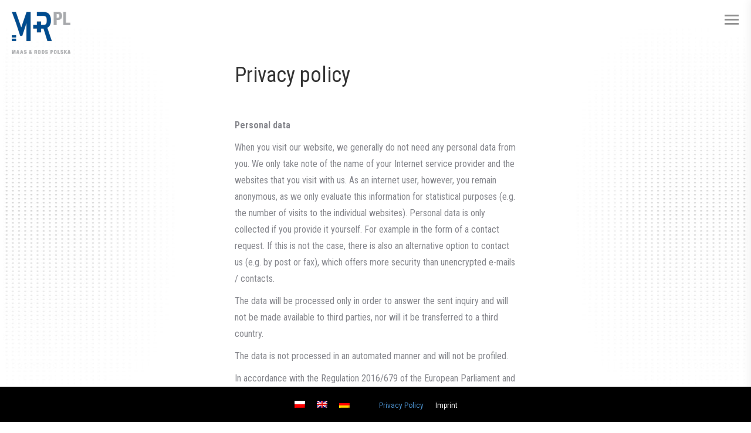

--- FILE ---
content_type: text/html; charset=UTF-8
request_url: https://maropol.pl/privacy-policy/?lang=en
body_size: 16267
content:
<!DOCTYPE html>
<!--[if !(IE 6) | !(IE 7) | !(IE 8)  ]><!-->
<html lang="en-US" class="no-js">
<!--<![endif]-->
<head>
	<meta charset="UTF-8" />
		<meta name="viewport" content="width=device-width, initial-scale=1, maximum-scale=1, user-scalable=0">
		<meta name="theme-color" content="#072063"/>	<link rel="profile" href="https://gmpg.org/xfn/11" />
	<meta name='robots' content='index, follow, max-image-preview:large, max-snippet:-1, max-video-preview:-1' />
<link rel="alternate" hreflang="pl" href="https://maropol.pl/privacy-policy-2/" />
<link rel="alternate" hreflang="en" href="https://maropol.pl/privacy-policy/?lang=en" />
<link rel="alternate" hreflang="de" href="https://maropol.pl/privacy-policy/?lang=de" />
<link rel="alternate" hreflang="x-default" href="https://maropol.pl/privacy-policy-2/" />

	<!-- This site is optimized with the Yoast SEO plugin v26.8 - https://yoast.com/product/yoast-seo-wordpress/ -->
	<title>Privacy Policy - MaRoPol</title>
	<link rel="canonical" href="https://maropol.pl/privacy-policy/?lang=en" />
	<meta property="og:locale" content="en_US" />
	<meta property="og:type" content="article" />
	<meta property="og:title" content="Privacy Policy - MaRoPol" />
	<meta property="og:url" content="https://maropol.pl/privacy-policy/?lang=en" />
	<meta property="og:site_name" content="MaRoPol" />
	<meta property="article:modified_time" content="2021-10-07T05:02:06+00:00" />
	<meta name="twitter:card" content="summary_large_image" />
	<meta name="twitter:label1" content="Est. reading time" />
	<meta name="twitter:data1" content="4 minutes" />
	<script type="application/ld+json" class="yoast-schema-graph">{"@context":"https://schema.org","@graph":[{"@type":"WebPage","@id":"https://maropol.pl/privacy-policy/?lang=en","url":"https://maropol.pl/privacy-policy/?lang=en","name":"Privacy Policy - MaRoPol","isPartOf":{"@id":"https://maropol.pl/?lang=en#website"},"datePublished":"2021-09-08T12:29:33+00:00","dateModified":"2021-10-07T05:02:06+00:00","breadcrumb":{"@id":"https://maropol.pl/privacy-policy/?lang=en#breadcrumb"},"inLanguage":"en-US","potentialAction":[{"@type":"ReadAction","target":["https://maropol.pl/privacy-policy/?lang=en"]}]},{"@type":"BreadcrumbList","@id":"https://maropol.pl/privacy-policy/?lang=en#breadcrumb","itemListElement":[{"@type":"ListItem","position":1,"name":"Strona główna","item":"https://maropol.pl/?lang=en"},{"@type":"ListItem","position":2,"name":"Privacy Policy"}]},{"@type":"WebSite","@id":"https://maropol.pl/?lang=en#website","url":"https://maropol.pl/?lang=en","name":"MaRoPol","description":"strona firmowa","potentialAction":[{"@type":"SearchAction","target":{"@type":"EntryPoint","urlTemplate":"https://maropol.pl/?lang=en?s={search_term_string}"},"query-input":{"@type":"PropertyValueSpecification","valueRequired":true,"valueName":"search_term_string"}}],"inLanguage":"en-US"}]}</script>
	<!-- / Yoast SEO plugin. -->


<link rel='dns-prefetch' href='//www.googletagmanager.com' />
<link rel='dns-prefetch' href='//fonts.googleapis.com' />
<link rel="alternate" type="application/rss+xml" title="MaRoPol &raquo; Feed" href="https://maropol.pl/feed/?lang=en" />
<link rel="alternate" type="application/rss+xml" title="MaRoPol &raquo; Comments Feed" href="https://maropol.pl/comments/feed/?lang=en" />
<link rel="alternate" title="oEmbed (JSON)" type="application/json+oembed" href="https://maropol.pl/wp-json/oembed/1.0/embed?url=https%3A%2F%2Fmaropol.pl%2Fprivacy-policy%2F%3Flang%3Den" />
<link rel="alternate" title="oEmbed (XML)" type="text/xml+oembed" href="https://maropol.pl/wp-json/oembed/1.0/embed?url=https%3A%2F%2Fmaropol.pl%2Fprivacy-policy%2F%3Flang%3Den&#038;format=xml" />
<style id='wp-img-auto-sizes-contain-inline-css'>
img:is([sizes=auto i],[sizes^="auto," i]){contain-intrinsic-size:3000px 1500px}
/*# sourceURL=wp-img-auto-sizes-contain-inline-css */
</style>
<link rel='stylesheet' id='gs-swiper-css' href='https://maropol.pl/wp-content/plugins/gs-logo-slider/assets/libs/swiper-js/swiper.min.css?ver=3.8.2' media='all' />
<link rel='stylesheet' id='gs-tippyjs-css' href='https://maropol.pl/wp-content/plugins/gs-logo-slider/assets/libs/tippyjs/tippy.css?ver=3.8.2' media='all' />
<link rel='stylesheet' id='gs-logo-public-css' href='https://maropol.pl/wp-content/plugins/gs-logo-slider-pro/assets/css/gs-logo.min.css?ver=3.5.7' media='all' />
<style id='wp-emoji-styles-inline-css'>

	img.wp-smiley, img.emoji {
		display: inline !important;
		border: none !important;
		box-shadow: none !important;
		height: 1em !important;
		width: 1em !important;
		margin: 0 0.07em !important;
		vertical-align: -0.1em !important;
		background: none !important;
		padding: 0 !important;
	}
/*# sourceURL=wp-emoji-styles-inline-css */
</style>
<link rel='stylesheet' id='wp-block-library-css' href='https://maropol.pl/wp-includes/css/dist/block-library/style.min.css?ver=6.9' media='all' />
<style id='global-styles-inline-css'>
:root{--wp--preset--aspect-ratio--square: 1;--wp--preset--aspect-ratio--4-3: 4/3;--wp--preset--aspect-ratio--3-4: 3/4;--wp--preset--aspect-ratio--3-2: 3/2;--wp--preset--aspect-ratio--2-3: 2/3;--wp--preset--aspect-ratio--16-9: 16/9;--wp--preset--aspect-ratio--9-16: 9/16;--wp--preset--color--black: #000000;--wp--preset--color--cyan-bluish-gray: #abb8c3;--wp--preset--color--white: #FFF;--wp--preset--color--pale-pink: #f78da7;--wp--preset--color--vivid-red: #cf2e2e;--wp--preset--color--luminous-vivid-orange: #ff6900;--wp--preset--color--luminous-vivid-amber: #fcb900;--wp--preset--color--light-green-cyan: #7bdcb5;--wp--preset--color--vivid-green-cyan: #00d084;--wp--preset--color--pale-cyan-blue: #8ed1fc;--wp--preset--color--vivid-cyan-blue: #0693e3;--wp--preset--color--vivid-purple: #9b51e0;--wp--preset--color--accent: #072063;--wp--preset--color--dark-gray: #111;--wp--preset--color--light-gray: #767676;--wp--preset--gradient--vivid-cyan-blue-to-vivid-purple: linear-gradient(135deg,rgb(6,147,227) 0%,rgb(155,81,224) 100%);--wp--preset--gradient--light-green-cyan-to-vivid-green-cyan: linear-gradient(135deg,rgb(122,220,180) 0%,rgb(0,208,130) 100%);--wp--preset--gradient--luminous-vivid-amber-to-luminous-vivid-orange: linear-gradient(135deg,rgb(252,185,0) 0%,rgb(255,105,0) 100%);--wp--preset--gradient--luminous-vivid-orange-to-vivid-red: linear-gradient(135deg,rgb(255,105,0) 0%,rgb(207,46,46) 100%);--wp--preset--gradient--very-light-gray-to-cyan-bluish-gray: linear-gradient(135deg,rgb(238,238,238) 0%,rgb(169,184,195) 100%);--wp--preset--gradient--cool-to-warm-spectrum: linear-gradient(135deg,rgb(74,234,220) 0%,rgb(151,120,209) 20%,rgb(207,42,186) 40%,rgb(238,44,130) 60%,rgb(251,105,98) 80%,rgb(254,248,76) 100%);--wp--preset--gradient--blush-light-purple: linear-gradient(135deg,rgb(255,206,236) 0%,rgb(152,150,240) 100%);--wp--preset--gradient--blush-bordeaux: linear-gradient(135deg,rgb(254,205,165) 0%,rgb(254,45,45) 50%,rgb(107,0,62) 100%);--wp--preset--gradient--luminous-dusk: linear-gradient(135deg,rgb(255,203,112) 0%,rgb(199,81,192) 50%,rgb(65,88,208) 100%);--wp--preset--gradient--pale-ocean: linear-gradient(135deg,rgb(255,245,203) 0%,rgb(182,227,212) 50%,rgb(51,167,181) 100%);--wp--preset--gradient--electric-grass: linear-gradient(135deg,rgb(202,248,128) 0%,rgb(113,206,126) 100%);--wp--preset--gradient--midnight: linear-gradient(135deg,rgb(2,3,129) 0%,rgb(40,116,252) 100%);--wp--preset--font-size--small: 13px;--wp--preset--font-size--medium: 20px;--wp--preset--font-size--large: 36px;--wp--preset--font-size--x-large: 42px;--wp--preset--spacing--20: 0.44rem;--wp--preset--spacing--30: 0.67rem;--wp--preset--spacing--40: 1rem;--wp--preset--spacing--50: 1.5rem;--wp--preset--spacing--60: 2.25rem;--wp--preset--spacing--70: 3.38rem;--wp--preset--spacing--80: 5.06rem;--wp--preset--shadow--natural: 6px 6px 9px rgba(0, 0, 0, 0.2);--wp--preset--shadow--deep: 12px 12px 50px rgba(0, 0, 0, 0.4);--wp--preset--shadow--sharp: 6px 6px 0px rgba(0, 0, 0, 0.2);--wp--preset--shadow--outlined: 6px 6px 0px -3px rgb(255, 255, 255), 6px 6px rgb(0, 0, 0);--wp--preset--shadow--crisp: 6px 6px 0px rgb(0, 0, 0);}:where(.is-layout-flex){gap: 0.5em;}:where(.is-layout-grid){gap: 0.5em;}body .is-layout-flex{display: flex;}.is-layout-flex{flex-wrap: wrap;align-items: center;}.is-layout-flex > :is(*, div){margin: 0;}body .is-layout-grid{display: grid;}.is-layout-grid > :is(*, div){margin: 0;}:where(.wp-block-columns.is-layout-flex){gap: 2em;}:where(.wp-block-columns.is-layout-grid){gap: 2em;}:where(.wp-block-post-template.is-layout-flex){gap: 1.25em;}:where(.wp-block-post-template.is-layout-grid){gap: 1.25em;}.has-black-color{color: var(--wp--preset--color--black) !important;}.has-cyan-bluish-gray-color{color: var(--wp--preset--color--cyan-bluish-gray) !important;}.has-white-color{color: var(--wp--preset--color--white) !important;}.has-pale-pink-color{color: var(--wp--preset--color--pale-pink) !important;}.has-vivid-red-color{color: var(--wp--preset--color--vivid-red) !important;}.has-luminous-vivid-orange-color{color: var(--wp--preset--color--luminous-vivid-orange) !important;}.has-luminous-vivid-amber-color{color: var(--wp--preset--color--luminous-vivid-amber) !important;}.has-light-green-cyan-color{color: var(--wp--preset--color--light-green-cyan) !important;}.has-vivid-green-cyan-color{color: var(--wp--preset--color--vivid-green-cyan) !important;}.has-pale-cyan-blue-color{color: var(--wp--preset--color--pale-cyan-blue) !important;}.has-vivid-cyan-blue-color{color: var(--wp--preset--color--vivid-cyan-blue) !important;}.has-vivid-purple-color{color: var(--wp--preset--color--vivid-purple) !important;}.has-black-background-color{background-color: var(--wp--preset--color--black) !important;}.has-cyan-bluish-gray-background-color{background-color: var(--wp--preset--color--cyan-bluish-gray) !important;}.has-white-background-color{background-color: var(--wp--preset--color--white) !important;}.has-pale-pink-background-color{background-color: var(--wp--preset--color--pale-pink) !important;}.has-vivid-red-background-color{background-color: var(--wp--preset--color--vivid-red) !important;}.has-luminous-vivid-orange-background-color{background-color: var(--wp--preset--color--luminous-vivid-orange) !important;}.has-luminous-vivid-amber-background-color{background-color: var(--wp--preset--color--luminous-vivid-amber) !important;}.has-light-green-cyan-background-color{background-color: var(--wp--preset--color--light-green-cyan) !important;}.has-vivid-green-cyan-background-color{background-color: var(--wp--preset--color--vivid-green-cyan) !important;}.has-pale-cyan-blue-background-color{background-color: var(--wp--preset--color--pale-cyan-blue) !important;}.has-vivid-cyan-blue-background-color{background-color: var(--wp--preset--color--vivid-cyan-blue) !important;}.has-vivid-purple-background-color{background-color: var(--wp--preset--color--vivid-purple) !important;}.has-black-border-color{border-color: var(--wp--preset--color--black) !important;}.has-cyan-bluish-gray-border-color{border-color: var(--wp--preset--color--cyan-bluish-gray) !important;}.has-white-border-color{border-color: var(--wp--preset--color--white) !important;}.has-pale-pink-border-color{border-color: var(--wp--preset--color--pale-pink) !important;}.has-vivid-red-border-color{border-color: var(--wp--preset--color--vivid-red) !important;}.has-luminous-vivid-orange-border-color{border-color: var(--wp--preset--color--luminous-vivid-orange) !important;}.has-luminous-vivid-amber-border-color{border-color: var(--wp--preset--color--luminous-vivid-amber) !important;}.has-light-green-cyan-border-color{border-color: var(--wp--preset--color--light-green-cyan) !important;}.has-vivid-green-cyan-border-color{border-color: var(--wp--preset--color--vivid-green-cyan) !important;}.has-pale-cyan-blue-border-color{border-color: var(--wp--preset--color--pale-cyan-blue) !important;}.has-vivid-cyan-blue-border-color{border-color: var(--wp--preset--color--vivid-cyan-blue) !important;}.has-vivid-purple-border-color{border-color: var(--wp--preset--color--vivid-purple) !important;}.has-vivid-cyan-blue-to-vivid-purple-gradient-background{background: var(--wp--preset--gradient--vivid-cyan-blue-to-vivid-purple) !important;}.has-light-green-cyan-to-vivid-green-cyan-gradient-background{background: var(--wp--preset--gradient--light-green-cyan-to-vivid-green-cyan) !important;}.has-luminous-vivid-amber-to-luminous-vivid-orange-gradient-background{background: var(--wp--preset--gradient--luminous-vivid-amber-to-luminous-vivid-orange) !important;}.has-luminous-vivid-orange-to-vivid-red-gradient-background{background: var(--wp--preset--gradient--luminous-vivid-orange-to-vivid-red) !important;}.has-very-light-gray-to-cyan-bluish-gray-gradient-background{background: var(--wp--preset--gradient--very-light-gray-to-cyan-bluish-gray) !important;}.has-cool-to-warm-spectrum-gradient-background{background: var(--wp--preset--gradient--cool-to-warm-spectrum) !important;}.has-blush-light-purple-gradient-background{background: var(--wp--preset--gradient--blush-light-purple) !important;}.has-blush-bordeaux-gradient-background{background: var(--wp--preset--gradient--blush-bordeaux) !important;}.has-luminous-dusk-gradient-background{background: var(--wp--preset--gradient--luminous-dusk) !important;}.has-pale-ocean-gradient-background{background: var(--wp--preset--gradient--pale-ocean) !important;}.has-electric-grass-gradient-background{background: var(--wp--preset--gradient--electric-grass) !important;}.has-midnight-gradient-background{background: var(--wp--preset--gradient--midnight) !important;}.has-small-font-size{font-size: var(--wp--preset--font-size--small) !important;}.has-medium-font-size{font-size: var(--wp--preset--font-size--medium) !important;}.has-large-font-size{font-size: var(--wp--preset--font-size--large) !important;}.has-x-large-font-size{font-size: var(--wp--preset--font-size--x-large) !important;}
/*# sourceURL=global-styles-inline-css */
</style>

<style id='classic-theme-styles-inline-css'>
/*! This file is auto-generated */
.wp-block-button__link{color:#fff;background-color:#32373c;border-radius:9999px;box-shadow:none;text-decoration:none;padding:calc(.667em + 2px) calc(1.333em + 2px);font-size:1.125em}.wp-block-file__button{background:#32373c;color:#fff;text-decoration:none}
/*# sourceURL=/wp-includes/css/classic-themes.min.css */
</style>
<link rel='stylesheet' id='wpml-blocks-css' href='https://maropol.pl/wp-content/plugins/sitepress-multilingual-cms/dist/css/blocks/styles.css?ver=4.6.5' media='all' />
<link rel='stylesheet' id='wpml-legacy-horizontal-list-0-css' href='https://maropol.pl/wp-content/plugins/sitepress-multilingual-cms/templates/language-switchers/legacy-list-horizontal/style.min.css?ver=1' media='all' />
<link rel='stylesheet' id='wpml-menu-item-0-css' href='https://maropol.pl/wp-content/plugins/sitepress-multilingual-cms/templates/language-switchers/menu-item/style.min.css?ver=1' media='all' />
<link rel='stylesheet' id='the7-font-css' href='https://maropol.pl/wp-content/themes/dt-the7/fonts/icomoon-the7-font/icomoon-the7-font.min.css?ver=12.0.0.1' media='all' />
<link rel='stylesheet' id='the7-awesome-fonts-css' href='https://maropol.pl/wp-content/themes/dt-the7/fonts/FontAwesome/css/all.min.css?ver=12.0.0.1' media='all' />
<link rel='stylesheet' id='the7-icomoon-fontawesome-16x16-css' href='https://maropol.pl/wp-content/uploads/smile_fonts/icomoon-fontawesome-16x16/icomoon-fontawesome-16x16.css?ver=6.9' media='all' />
<link rel='stylesheet' id='the7-icomoon-p7stroke-32x32-css' href='https://maropol.pl/wp-content/uploads/smile_fonts/icomoon-p7stroke-32x32/icomoon-p7stroke-32x32.css?ver=6.9' media='all' />
<link rel='stylesheet' id='js_composer_front-css' href='//maropol.pl/wp-content/uploads/js_composer/js_composer_front_custom.css?ver=7.8' media='all' />
<link rel='stylesheet' id='dt-web-fonts-css' href='https://fonts.googleapis.com/css?family=Roboto:400,500,600,700%7CRoboto+Condensed:200,400,500,600,700%7COpen+Sans:400,600,700' media='all' />
<link rel='stylesheet' id='dt-main-css' href='https://maropol.pl/wp-content/themes/dt-the7/css/main.min.css?ver=12.0.0.1' media='all' />
<style id='dt-main-inline-css'>
body #load {
  display: block;
  height: 100%;
  overflow: hidden;
  position: fixed;
  width: 100%;
  z-index: 9901;
  opacity: 1;
  visibility: visible;
  transition: all .35s ease-out;
}
.load-wrap {
  width: 100%;
  height: 100%;
  background-position: center center;
  background-repeat: no-repeat;
  text-align: center;
  display: -ms-flexbox;
  display: -ms-flex;
  display: flex;
  -ms-align-items: center;
  -ms-flex-align: center;
  align-items: center;
  -ms-flex-flow: column wrap;
  flex-flow: column wrap;
  -ms-flex-pack: center;
  -ms-justify-content: center;
  justify-content: center;
}
.load-wrap > svg {
  position: absolute;
  top: 50%;
  left: 50%;
  transform: translate(-50%,-50%);
}
#load {
  background: var(--the7-elementor-beautiful-loading-bg,#000000);
  --the7-beautiful-spinner-color2: var(--the7-beautiful-spinner-color,#a3a3a3);
}

/*# sourceURL=dt-main-inline-css */
</style>
<link rel='stylesheet' id='the7-custom-scrollbar-css' href='https://maropol.pl/wp-content/themes/dt-the7/lib/custom-scrollbar/custom-scrollbar.min.css?ver=12.0.0.1' media='all' />
<link rel='stylesheet' id='the7-wpbakery-css' href='https://maropol.pl/wp-content/themes/dt-the7/css/wpbakery.min.css?ver=12.0.0.1' media='all' />
<link rel='stylesheet' id='the7-core-css' href='https://maropol.pl/wp-content/plugins/dt-the7-core/assets/css/post-type.min.css?ver=2.7.12' media='all' />
<link rel='stylesheet' id='the7-css-vars-css' href='https://maropol.pl/wp-content/uploads/the7-css/css-vars.css?ver=5fbfd9b58e2f' media='all' />
<link rel='stylesheet' id='dt-custom-css' href='https://maropol.pl/wp-content/uploads/the7-css/custom.css?ver=5fbfd9b58e2f' media='all' />
<link rel='stylesheet' id='dt-media-css' href='https://maropol.pl/wp-content/uploads/the7-css/media.css?ver=5fbfd9b58e2f' media='all' />
<link rel='stylesheet' id='the7-mega-menu-css' href='https://maropol.pl/wp-content/uploads/the7-css/mega-menu.css?ver=5fbfd9b58e2f' media='all' />
<link rel='stylesheet' id='the7-elements-css' href='https://maropol.pl/wp-content/uploads/the7-css/post-type-dynamic.css?ver=5fbfd9b58e2f' media='all' />
<link rel='stylesheet' id='style-css' href='https://maropol.pl/wp-content/themes/dt-the7/style.css?ver=12.0.0.1' media='all' />
<link rel='stylesheet' id='glg-photobox-style-css' href='https://maropol.pl/wp-content/plugins/gallery-lightbox-slider/css/photobox/photobox.min.css?ver=1.0.0.43' media='' />
<script src="https://maropol.pl/wp-includes/js/jquery/jquery.min.js?ver=3.7.1" id="jquery-core-js"></script>
<script src="https://maropol.pl/wp-includes/js/jquery/jquery-migrate.min.js?ver=3.4.1" id="jquery-migrate-js"></script>
<script id="wpml-cookie-js-extra">
var wpml_cookies = {"wp-wpml_current_language":{"value":"en","expires":1,"path":"/"}};
var wpml_cookies = {"wp-wpml_current_language":{"value":"en","expires":1,"path":"/"}};
//# sourceURL=wpml-cookie-js-extra
</script>
<script src="https://maropol.pl/wp-content/plugins/sitepress-multilingual-cms/res/js/cookies/language-cookie.js?ver=4.6.5" id="wpml-cookie-js"></script>
<script id="wpml-browser-redirect-js-extra">
var wpml_browser_redirect_params = {"pageLanguage":"en","languageUrls":{"pl_pl":"https://maropol.pl/privacy-policy-2/","pl":"https://maropol.pl/privacy-policy-2/","en_us":"https://maropol.pl/privacy-policy/?lang=en","en":"https://maropol.pl/privacy-policy/?lang=en","us":"https://maropol.pl/privacy-policy/?lang=en","de_de":"https://maropol.pl/privacy-policy/?lang=de","de":"https://maropol.pl/privacy-policy/?lang=de"},"cookie":{"name":"_icl_visitor_lang_js","domain":"maropol.pl","path":"/","expiration":24}};
//# sourceURL=wpml-browser-redirect-js-extra
</script>
<script src="https://maropol.pl/wp-content/plugins/sitepress-multilingual-cms/dist/js/browser-redirect/app.js?ver=4.6.5" id="wpml-browser-redirect-js"></script>
<script id="dt-above-fold-js-extra">
var dtLocal = {"themeUrl":"https://maropol.pl/wp-content/themes/dt-the7","passText":"To view this protected post, enter the password below:","moreButtonText":{"loading":"Loading...","loadMore":"Load more"},"postID":"1056","ajaxurl":"https://maropol.pl/wp-admin/admin-ajax.php","REST":{"baseUrl":"https://maropol.pl/wp-json/the7/v1","endpoints":{"sendMail":"/send-mail"}},"contactMessages":{"required":"One or more fields have an error. Please check and try again.","terms":"Please accept the privacy policy.","fillTheCaptchaError":"Please, fill the captcha."},"captchaSiteKey":"","ajaxNonce":"a7c9869dc8","pageData":{"type":"page","template":"microsite","layout":null},"themeSettings":{"smoothScroll":"off","lazyLoading":false,"desktopHeader":{"height":""},"ToggleCaptionEnabled":"disabled","ToggleCaption":"Nawigacja","floatingHeader":{"showAfter":94,"showMenu":true,"height":60,"logo":{"showLogo":true,"html":"\u003Cimg class=\" preload-me\" src=\"https://maropol.pl/wp-content/themes/dt-the7/inc/presets/images/full/skin11r.header-style-floating-logo-regular.png\" srcset=\"https://maropol.pl/wp-content/themes/dt-the7/inc/presets/images/full/skin11r.header-style-floating-logo-regular.png 44w, https://maropol.pl/wp-content/themes/dt-the7/inc/presets/images/full/skin11r.header-style-floating-logo-hd.png 88w\" width=\"44\" height=\"44\"   sizes=\"44px\" alt=\"MaRoPol\" /\u003E","url":"https://maropol.pl/?lang=en"}},"topLine":{"floatingTopLine":{"logo":{"showLogo":false,"html":""}}},"mobileHeader":{"firstSwitchPoint":992,"secondSwitchPoint":778,"firstSwitchPointHeight":60,"secondSwitchPointHeight":60,"mobileToggleCaptionEnabled":"disabled","mobileToggleCaption":"Menu"},"stickyMobileHeaderFirstSwitch":{"logo":{"html":"\u003Cimg class=\" preload-me\" src=\"https://maropol.pl/wp-content/uploads/2021/09/logo_blue_grey150-1.png\" srcset=\"https://maropol.pl/wp-content/uploads/2021/09/logo_blue_grey150-1.png 150w\" width=\"150\" height=\"107\"   sizes=\"150px\" alt=\"MaRoPol\" /\u003E"}},"stickyMobileHeaderSecondSwitch":{"logo":{"html":"\u003Cimg class=\" preload-me\" src=\"https://maropol.pl/wp-content/uploads/2021/09/logo_blue_grey70.png\" srcset=\"https://maropol.pl/wp-content/uploads/2021/09/logo_blue_grey70.png 70w\" width=\"70\" height=\"50\"   sizes=\"70px\" alt=\"MaRoPol\" /\u003E"}},"sidebar":{"switchPoint":990},"boxedWidth":"1400px"},"VCMobileScreenWidth":"778"};
var dtShare = {"shareButtonText":{"facebook":"Share on Facebook","twitter":"Share on X","pinterest":"Pin it","linkedin":"Share on Linkedin","whatsapp":"Share on Whatsapp"},"overlayOpacity":"85"};
//# sourceURL=dt-above-fold-js-extra
</script>
<script src="https://maropol.pl/wp-content/themes/dt-the7/js/above-the-fold.min.js?ver=12.0.0.1" id="dt-above-fold-js"></script>

<!-- Google tag (gtag.js) snippet added by Site Kit -->

<!-- Google Analytics snippet added by Site Kit -->
<script src="https://www.googletagmanager.com/gtag/js?id=G-2C73HXQC16" id="google_gtagjs-js" async></script>
<script id="google_gtagjs-js-after">
window.dataLayer = window.dataLayer || [];function gtag(){dataLayer.push(arguments);}
gtag("set","linker",{"domains":["maropol.pl"]});
gtag("js", new Date());
gtag("set", "developer_id.dZTNiMT", true);
gtag("config", "G-2C73HXQC16");
//# sourceURL=google_gtagjs-js-after
</script>

<!-- End Google tag (gtag.js) snippet added by Site Kit -->
<script src="https://maropol.pl/wp-content/plugins/gallery-lightbox-slider/js/jquery/photobox/jquery.photobox.min.js?ver=1.0.0.43" id="glg-photobox-js"></script>
<script></script><link rel="https://api.w.org/" href="https://maropol.pl/wp-json/" /><link rel="alternate" title="JSON" type="application/json" href="https://maropol.pl/wp-json/wp/v2/pages/1056" /><link rel="EditURI" type="application/rsd+xml" title="RSD" href="https://maropol.pl/xmlrpc.php?rsd" />
<meta name="generator" content="WordPress 6.9" />
<link rel='shortlink' href='https://maropol.pl/?p=1056&#038;lang=en' />
<meta name="generator" content="Site Kit by Google 1.136.0" /><meta name="generator" content="WPML ver:4.6.5 stt:1,3,40;" />
<meta name="generator" content="Powered by WPBakery Page Builder - drag and drop page builder for WordPress."/>
<meta name="generator" content="Powered by Slider Revolution 6.7.20 - responsive, Mobile-Friendly Slider Plugin for WordPress with comfortable drag and drop interface." />
<script type="text/javascript" id="the7-loader-script">
document.addEventListener("DOMContentLoaded", function(event) {
	var load = document.getElementById("load");
	if(!load.classList.contains('loader-removed')){
		var removeLoading = setTimeout(function() {
			load.className += " loader-removed";
		}, 300);
	}
});
</script>
		<link rel="icon" href="https://maropol.pl/wp-content/uploads/2021/10/favicon-16x16-1.png" type="image/png" sizes="16x16"/><link rel="icon" href="https://maropol.pl/wp-content/uploads/2021/10/favicon-32x32-1.png" type="image/png" sizes="32x32"/><link rel="apple-touch-icon" href="https://maropol.pl/wp-content/uploads/2021/09/logo_blue_grey70.png"><script>function setREVStartSize(e){
			//window.requestAnimationFrame(function() {
				window.RSIW = window.RSIW===undefined ? window.innerWidth : window.RSIW;
				window.RSIH = window.RSIH===undefined ? window.innerHeight : window.RSIH;
				try {
					var pw = document.getElementById(e.c).parentNode.offsetWidth,
						newh;
					pw = pw===0 || isNaN(pw) || (e.l=="fullwidth" || e.layout=="fullwidth") ? window.RSIW : pw;
					e.tabw = e.tabw===undefined ? 0 : parseInt(e.tabw);
					e.thumbw = e.thumbw===undefined ? 0 : parseInt(e.thumbw);
					e.tabh = e.tabh===undefined ? 0 : parseInt(e.tabh);
					e.thumbh = e.thumbh===undefined ? 0 : parseInt(e.thumbh);
					e.tabhide = e.tabhide===undefined ? 0 : parseInt(e.tabhide);
					e.thumbhide = e.thumbhide===undefined ? 0 : parseInt(e.thumbhide);
					e.mh = e.mh===undefined || e.mh=="" || e.mh==="auto" ? 0 : parseInt(e.mh,0);
					if(e.layout==="fullscreen" || e.l==="fullscreen")
						newh = Math.max(e.mh,window.RSIH);
					else{
						e.gw = Array.isArray(e.gw) ? e.gw : [e.gw];
						for (var i in e.rl) if (e.gw[i]===undefined || e.gw[i]===0) e.gw[i] = e.gw[i-1];
						e.gh = e.el===undefined || e.el==="" || (Array.isArray(e.el) && e.el.length==0)? e.gh : e.el;
						e.gh = Array.isArray(e.gh) ? e.gh : [e.gh];
						for (var i in e.rl) if (e.gh[i]===undefined || e.gh[i]===0) e.gh[i] = e.gh[i-1];
											
						var nl = new Array(e.rl.length),
							ix = 0,
							sl;
						e.tabw = e.tabhide>=pw ? 0 : e.tabw;
						e.thumbw = e.thumbhide>=pw ? 0 : e.thumbw;
						e.tabh = e.tabhide>=pw ? 0 : e.tabh;
						e.thumbh = e.thumbhide>=pw ? 0 : e.thumbh;
						for (var i in e.rl) nl[i] = e.rl[i]<window.RSIW ? 0 : e.rl[i];
						sl = nl[0];
						for (var i in nl) if (sl>nl[i] && nl[i]>0) { sl = nl[i]; ix=i;}
						var m = pw>(e.gw[ix]+e.tabw+e.thumbw) ? 1 : (pw-(e.tabw+e.thumbw)) / (e.gw[ix]);
						newh =  (e.gh[ix] * m) + (e.tabh + e.thumbh);
					}
					var el = document.getElementById(e.c);
					if (el!==null && el) el.style.height = newh+"px";
					el = document.getElementById(e.c+"_wrapper");
					if (el!==null && el) {
						el.style.height = newh+"px";
						el.style.display = "block";
					}
				} catch(e){
					console.log("Failure at Presize of Slider:" + e)
				}
			//});
		  };</script>
		<style id="wp-custom-css">
			.oswiadczenie_form{
	line-height:1.2em;
}
.modal-cacsp-position .modal-cacsp-box .modal-cacsp-btns {
    display: flex;
    justify-content: flex-end;
    border-top: 1px solid #e6e6e6;
    padding: 14px 32px;
    white-space: nowrap;
}
.modal-cacsp-position .modal-cacsp-box .modal-cacsp-box-content {
    display: block;
    padding: 20px;
    font-size: 1em;
}
.vc_tta-color-grey.vc_tta-style-outline .vc_tta-panel .vc_tta-panel-title>a {
    color: #999999 !important;
}

.wpml-ls-legacy-list-horizontal {
    border: 1px solid transparent;
    padding: 7px ;
	margin-right:20px;
    clear: both;
	text-align:right
}
.vc_tta-color-grey.vc_tta-style-classic .vc_tta-panel .vc_tta-panel-heading {
    background-color: #d9d9df !important;
}

.content ol, .content ul {
    margin: 0 0 10px 5em;
	list-style-image: url("https://maropol.pl/wp-content/uploads/2021/10/p2_12.png");
}

@media only screen and (max-width: 600px) {.content ol, .content ul {
    margin: 0 0 10px 1em;
	line-height:1.5em;
}}

.sign {
	font-size:14px;
	line-height:1em;
	
}
.menu li, .qts-lang-menu li, .widget_pages li {
    display: block;
    position: relative;
    margin: 0; 
    padding: 0;
}
.menu-bottom_menu-container{
	padding-top:0 !important;
}
@media (max-width: 600px)
h1, .h1-size, .entry-title.h1-size, .dt-accordion-h1-size .wpb_accordion_header > a {
    font-size: 11px;
}
@media (min-width: 600px)
h1, .h1-size, .entry-title.h1-size, .dt-accordion-h1-size .wpb_accordion_header > a {
    font-size: 14px;
}

.footer .widget {
    width: 50%;

}

.content .menu, .custom-menu .widget_pages>ul, .menu {
    margin: 0;
    padding: 14px 0 0 ;
    display: flex;
    align-items: center;
    flex-direction: row;
    justify-content: flex-start;
}

.menu li{
	margin-right :20px;
}

.planning{
	font-size:2em;
	margin-top: 1.5em;
	line-height: 1.5em;
}



.footer .widget {
    margin-bottom: 0px;
	font: 12px / 26px "Roboto", Helvetica, Arial, Verdana, sans-serif;
line-height: 1.2em;
}
.footer { position: fixed;
      bottom: 0;
	width: 100%;
}


#bottom-bar  {
    position: fixed;
      bottom: 0;
	width: 100%;
	display:none
	
}
#bottom-bar .mini-nav select, #bottom-bar .menu-select {
     /*display: none;*/
   
}
@media only screen and (max-width: 600px) {
  .st1 {
    display:none;
  }
	.row1 {
    padding-top:0em !important;
}
	.space1{ display:none}


}
div.alc_single_slide{
	margin-left:100px;
}


.vc_tta-color-grey.vc_tta-style-outline .vc_tta-panel .vc_tta-panel-title>a {
    color: #999999 !important;
}



h4, .h4-size, .entry-title.h4-size, h3.entry-title, .dt-accordion-h4-size .wpb_accordion_header > a, .vc_separator h4 {
    color: #999999;
    font: normal 500 19px / 30px "Roboto Condensed", Helvetica, Arial, Verdana, sans-serif;
	line-height: 1.2em !important;
    text-transform: none;
}
.vc_tta-title-text {
	color: #000000 !important;
		
}
@media only screen and (min-width: 1400px) {
	.row1 {padding-top:0em !important;
}
.planning{
	margin-top: 2em;
	
}

}

.what_makes
{font: normal 200 20px / 20px   "Roboto Condensed", Helvetica, Arial, Verdana, sans-serif;
	line-height: 1em;
    text-transform: none;
    color: #999999;
}



.wpcf7-list-item-label
{font: normal 400 12px / 12px   "Roboto Condensed", Helvetica, Arial, Verdana, sans-serif;
	line-height: 1em;
    text-transform: none;}

.row1 {
    padding-top:0em;
	height:100%;
	z-index:0;
}


@media only screen and (min-width: 700px) {
	.service_mob{display:none;}
}
	

@media only screen and (max-width: 700px) {
	.service_desk{display:none;}
	.space_desktop{display:none;}		
.loga{	
position:fixed;
	bottom:0px;
}
}



@media only screen and (min-width: 700px){
	
	.loga{	
position:fixed;
	bottom:0px;
	width:95%
	
}
}
@media only screen and ((min-width: 1300px) and (max-width:1500px)){
	.space_desktop{display:none;}		
	.loga{	
position:fixed;
	bottom:0px;
	width:95%	
	}

}

.caldera-grid .alert-success {
    background-color: #004b8d;
    border-color: #004b8d;
    color: #fff;
}		</style>
		<style type="text/css" data-type="vc_shortcodes-custom-css">.vc_custom_1632767895876{background-color: rgba(255,255,255,0.01) !important;*background-color: rgb(255,255,255) !important;}</style><noscript><style> .wpb_animate_when_almost_visible { opacity: 1; }</style></noscript><style id='the7-custom-inline-css' type='text/css'>
/*Phone number color in contacts on mobile devices*/
.dt-phone *,
.dt-phone:hover *{
color: inherit;
}


@media only screen and (max-width: 600px) {
  .wpb_single_image {
    text-align: center !important;
  }
}


</style>
<link rel='stylesheet' id='rs-plugin-settings-css' href='//maropol.pl/wp-content/plugins/revslider/sr6/assets/css/rs6.css?ver=6.7.20' media='all' />
<style id='rs-plugin-settings-inline-css'>
#rs-demo-id {}
/*# sourceURL=rs-plugin-settings-inline-css */
</style>
</head>
<body id="the7-body" class="wp-singular page-template page-template-template-microsite page-template-template-microsite-php page page-id-1056 wp-embed-responsive wp-theme-dt-the7 the7-core-ver-2.7.12 one-page-row title-off dt-responsive-on header-side-right right-mobile-menu-close-icon sticky-header slide-header-animation mobile-hamburger-close-bg-enable  fade-medium-mobile-menu-close-icon fade-medium-menu-close-icon fixed-page-bg srcset-enabled btn-flat custom-btn-color custom-btn-hover-color sticky-mobile-header first-switch-logo-left first-switch-menu-right second-switch-logo-left second-switch-menu-right right-mobile-menu layzr-loading-on popup-message-style the7-ver-12.0.0.1 dt-fa-compatibility wpb-js-composer js-comp-ver-7.8 vc_responsive">
<!-- The7 12.0.0.1 -->
<div id="load" class="hourglass-loader">
	<div class="load-wrap"><style type="text/css">
    .the7-spinner {
        width: 60px;
        height: 72px;
        position: relative;
    }
    .the7-spinner > div {
        animation: spinner-animation 1.2s cubic-bezier(1, 1, 1, 1) infinite;
        width: 9px;
        left: 0;
        display: inline-block;
        position: absolute;
        background-color:var(--the7-beautiful-spinner-color2);
        height: 18px;
        top: 27px;
    }
    div.the7-spinner-animate-2 {
        animation-delay: 0.2s;
        left: 13px
    }
    div.the7-spinner-animate-3 {
        animation-delay: 0.4s;
        left: 26px
    }
    div.the7-spinner-animate-4 {
        animation-delay: 0.6s;
        left: 39px
    }
    div.the7-spinner-animate-5 {
        animation-delay: 0.8s;
        left: 52px
    }
    @keyframes spinner-animation {
        0% {
            top: 27px;
            height: 18px;
        }
        20% {
            top: 9px;
            height: 54px;
        }
        50% {
            top: 27px;
            height: 18px;
        }
        100% {
            top: 27px;
            height: 18px;
        }
    }
</style>

<div class="the7-spinner">
    <div class="the7-spinner-animate-1"></div>
    <div class="the7-spinner-animate-2"></div>
    <div class="the7-spinner-animate-3"></div>
    <div class="the7-spinner-animate-4"></div>
    <div class="the7-spinner-animate-5"></div>
</div></div>
</div>
<div id="page" >
	<a class="skip-link screen-reader-text" href="#content">Skip to content</a>


<div class="masthead side-header slide-out fully-inside widgets full-height h-center h-justify shadow-decoration sub-downwards medium-menu-icon right-menu-close-icon hamburger-bg-enable hamburger-bg-hover-enable hamburger-border-disable hamburger-border-hover-enable small-mobile-menu-icon dt-parent-menu-clickable show-sub-menu-on-hover" role="banner">
	<div class="menu-close-toggle hamburger-close-bg-enable hamburger-close-bg-hover-enable hamburger-close-border-enable hamburger-close-border-hover-enable" aria-label="Close"><div class="close-line-wrap"><span class="close-line"></span><span class="close-line"></span><span class="close-line"></span></div></div>	<header class="header-bar">
		<div class="branding">
	<div id="site-title" class="assistive-text">MaRoPol</div>
	<div id="site-description" class="assistive-text">strona firmowa</div>
	<a class="" href="https://maropol.pl/?lang=en"><img class=" preload-me" src="https://maropol.pl/wp-content/uploads/2021/09/logo_blue_grey150-1.png" srcset="https://maropol.pl/wp-content/uploads/2021/09/logo_blue_grey150-1.png 150w" width="150" height="107"   sizes="150px" alt="MaRoPol" /></a></div>
		<ul id="primary-menu" class="main-nav underline-decoration l-to-r-line outside-item-remove-margin"><li class="menu-item menu-item-type-post_type menu-item-object-page menu-item-home menu-item-1301 first depth-0"><a href='https://maropol.pl/?lang=en' class=' mega-menu-img mega-menu-img-left' data-level='1'><i class="fa-fw icomoon-the7-font-the7-home-021" style="margin: 0px 6px 0px 0px;" ></i><span class="menu-item-text"><span class="menu-text">HOME</span></span></a></li> <li class="menu-item menu-item-type-post_type menu-item-object-page menu-item-5079 depth-0"><a href='https://maropol.pl/why-us/?lang=en' data-level='1'><span class="menu-item-text"><span class="menu-text">WHY US?</span></span></a></li> <li class="menu-item menu-item-type-post_type menu-item-object-page menu-item-1138 depth-0"><a href='https://maropol.pl/services-products/?lang=en' data-level='1'><span class="menu-item-text"><span class="menu-text">SERVICES &#038; PRODUCTS</span></span></a></li> <li class="menu-item menu-item-type-post_type menu-item-object-page menu-item-5778 depth-0"><a href='https://maropol.pl/gallery/?lang=en' data-level='1'><span class="menu-item-text"><span class="menu-text">GALLERY &#038; REFERENCE</span></span></a></li> <li class="menu-item menu-item-type-post_type menu-item-object-page menu-item-5009 depth-0"><a href='https://maropol.pl/kontakt/?lang=en' data-level='1'><span class="menu-item-text"><span class="menu-text">CONTACT US</span></span></a></li> <li class="menu-item wpml-ls-slot-4 wpml-ls-item wpml-ls-item-pl wpml-ls-menu-item wpml-ls-first-item menu-item-type-wpml_ls_menu_item menu-item-object-wpml_ls_menu_item menu-item-wpml-ls-4-pl depth-0"><a href='https://maropol.pl/privacy-policy-2/' data-level='1'><span class="menu-item-text"><span class="menu-text"></span></span></a></li> <li class="menu-item wpml-ls-slot-4 wpml-ls-item wpml-ls-item-de wpml-ls-menu-item wpml-ls-last-item menu-item-type-wpml_ls_menu_item menu-item-object-wpml_ls_menu_item menu-item-wpml-ls-4-de last depth-0"><a href='https://maropol.pl/privacy-policy/?lang=de' data-level='1'><span class="menu-item-text"><span class="menu-text"></span></span></a></li> </ul>		<div class="mini-widgets"><div class="mini-wpml show-on-desktop near-logo-first-switch in-menu-second-switch">
<div class="wpml-ls-statics-shortcode_actions wpml-ls wpml-ls-legacy-list-horizontal">
	<ul><li class="wpml-ls-slot-shortcode_actions wpml-ls-item wpml-ls-item-pl wpml-ls-first-item wpml-ls-item-legacy-list-horizontal">
				<a href="https://maropol.pl/privacy-policy-2/" class="wpml-ls-link">
                                                        <img
            class="wpml-ls-flag"
            src="https://maropol.pl/wp-content/plugins/sitepress-multilingual-cms/res/flags/pl.png"
            alt="Polish"
            width=25
            height=17
    /></a>
			</li><li class="wpml-ls-slot-shortcode_actions wpml-ls-item wpml-ls-item-en wpml-ls-current-language wpml-ls-item-legacy-list-horizontal">
				<a href="https://maropol.pl/privacy-policy/?lang=en" class="wpml-ls-link">
                                                        <img
            class="wpml-ls-flag"
            src="https://maropol.pl/wp-content/plugins/sitepress-multilingual-cms/res/flags/en.png"
            alt="English"
            width=25
            height=17
    /></a>
			</li><li class="wpml-ls-slot-shortcode_actions wpml-ls-item wpml-ls-item-de wpml-ls-last-item wpml-ls-item-legacy-list-horizontal">
				<a href="https://maropol.pl/privacy-policy/?lang=de" class="wpml-ls-link">
                                                        <img
            class="wpml-ls-flag"
            src="https://maropol.pl/wp-content/plugins/sitepress-multilingual-cms/res/flags/de.png"
            alt="German"
            width=25
            height=17
    /></a>
			</li></ul>
</div>
</div></div>	</header>
</div>

<div class="masthead mixed-header side-header-menu-icon floating-logo floating-menu-icon-right medium-menu-icon right-menu-close-icon hamburger-bg-enable hamburger-bg-hover-enable hamburger-border-disable hamburger-border-hover-enable small-mobile-menu-icon dt-parent-menu-clickable show-sub-menu-on-hover shadow-decoration show-mobile-logo" role="banner">

	<div class="top-bar top-bar-empty top-bar-line-hide">
	<div class="top-bar-bg" ></div>
	<div class="mini-widgets left-widgets"></div><div class="mini-widgets right-widgets"></div></div>

	<header class="header-bar">

		<div class="branding">

	<a class="" href="https://maropol.pl/?lang=en"><img class=" preload-me" src="https://maropol.pl/wp-content/uploads/2021/09/logo_blue_grey100.png" srcset="https://maropol.pl/wp-content/uploads/2021/09/logo_blue_grey100.png 100w" width="100" height="72"   sizes="100px" alt="MaRoPol" /><img class="mobile-logo preload-me" src="https://maropol.pl/wp-content/uploads/2021/09/logo_blue_grey70.png" srcset="https://maropol.pl/wp-content/uploads/2021/09/logo_blue_grey70.png 70w" width="70" height="50"   sizes="70px" alt="MaRoPol" /></a>
</div>

		<div class="menu-toggle"></div>
	</header>

</div>
<div role="navigation" aria-label="Main Menu" class="dt-mobile-header ">
	<div class="dt-close-mobile-menu-icon" aria-label="Close" role="button"><div class="close-line-wrap"><span class="close-line"></span><span class="close-line"></span><span class="close-line"></span></div></div>	<ul id="mobile-menu" class="mobile-main-nav">
		<li class="menu-item menu-item-type-post_type menu-item-object-page menu-item-home menu-item-1301 first depth-0"><a href='https://maropol.pl/?lang=en' class=' mega-menu-img mega-menu-img-left' data-level='1'><i class="fa-fw icomoon-the7-font-the7-home-021" style="margin: 0px 6px 0px 0px;" ></i><span class="menu-item-text"><span class="menu-text">HOME</span></span></a></li> <li class="menu-item menu-item-type-post_type menu-item-object-page menu-item-5079 depth-0"><a href='https://maropol.pl/why-us/?lang=en' data-level='1'><span class="menu-item-text"><span class="menu-text">WHY US?</span></span></a></li> <li class="menu-item menu-item-type-post_type menu-item-object-page menu-item-1138 depth-0"><a href='https://maropol.pl/services-products/?lang=en' data-level='1'><span class="menu-item-text"><span class="menu-text">SERVICES &#038; PRODUCTS</span></span></a></li> <li class="menu-item menu-item-type-post_type menu-item-object-page menu-item-5778 depth-0"><a href='https://maropol.pl/gallery/?lang=en' data-level='1'><span class="menu-item-text"><span class="menu-text">GALLERY &#038; REFERENCE</span></span></a></li> <li class="menu-item menu-item-type-post_type menu-item-object-page menu-item-5009 depth-0"><a href='https://maropol.pl/kontakt/?lang=en' data-level='1'><span class="menu-item-text"><span class="menu-text">CONTACT US</span></span></a></li> <li class="menu-item wpml-ls-slot-4 wpml-ls-item wpml-ls-item-pl wpml-ls-menu-item wpml-ls-first-item menu-item-type-wpml_ls_menu_item menu-item-object-wpml_ls_menu_item menu-item-wpml-ls-4-pl depth-0"><a href='https://maropol.pl/privacy-policy-2/' data-level='1'><span class="menu-item-text"><span class="menu-text"></span></span></a></li> <li class="menu-item wpml-ls-slot-4 wpml-ls-item wpml-ls-item-de wpml-ls-menu-item wpml-ls-last-item menu-item-type-wpml_ls_menu_item menu-item-object-wpml_ls_menu_item menu-item-wpml-ls-4-de last depth-0"><a href='https://maropol.pl/privacy-policy/?lang=de' data-level='1'><span class="menu-item-text"><span class="menu-text"></span></span></a></li> 	</ul>
	<div class='mobile-mini-widgets-in-menu'></div>
</div>

<style id="the7-page-content-style">
#main > .wf-wrap {
  padding-right: 400px;
  padding-left: 400px;
}
@media screen and (max-width: 992px) {
  #main > .wf-wrap {
    padding-right: 20px;
    padding-left: 20px;
  }
}

</style>

<div id="main" class="sidebar-none sidebar-divider-vertical">

	
	<div class="main-gradient"></div>
	<div class="wf-wrap">
	<div class="wf-container-main">

	

<div id="content" class="content" role="main">

	<div class="wpb-content-wrapper"><div data-vc-full-width="true" data-vc-full-width-init="false" class="vc_row wpb_row vc_row-fluid row1 vc_row-o-full-height vc_row-o-columns-stretch vc_row-o-equal-height vc_row-flex"><div class="wpb_column vc_column_container vc_col-sm-12 vc_col-has-fill"><div class="vc_column-inner vc_custom_1632767895876"><div class="wpb_wrapper">
	<div class="wpb_text_column wpb_content_element " >
		<div class="wpb_wrapper">
			<h1>Privacy policy</h1>
<p>&nbsp;</p>
<p><strong>Personal data</strong></p>
<p>When you visit our website, we generally do not need any personal data from you. We only take note of the name of your Internet service provider and the websites that you visit with us. As an internet user, however, you remain anonymous, as we only evaluate this information for statistical purposes (e.g. the number of visits to the individual websites). Personal data is only collected if you provide it yourself. For example in the form of a contact request. If this is not the case, there is also an alternative option to contact us (e.g. by post or fax), which offers more security than unencrypted e-mails / contacts.</p>
<p>The data will be processed only in order to answer the sent inquiry and will not be made available to third parties, nor will it be transferred to a third country.</p>
<p>The data is not processed in an automated manner and will not be profiled.</p>
<p>In accordance with the Regulation 2016/679 of the European Parliament and of the EU Council of 27<sup>th</sup> April 2016 on the protection of individuals with regard to the processing of personal data and on the free movement of such data and the provisions of the Act of 10<sup>th</sup> May 2018 on personal data protection, the User has the right to access his data, correct and delete it. The User can expressly object to the processing of his personal data. For this purpose, it is enough to send an appropriate letter to Maas &amp; Roos Polska, ul. Karczunkowska 40, 02-871 Warsaw.</p>
<p>The User should provide his surname, first name and postal address. The application should be signed. It must be accompanied by a copy of a valid identity card bearing the User’s signature. The User may indicate the address to which the reply should be sent.</p>
<p>You can also contact us by e-mail at <a href="mailto:info@maropol.pl">info@maropol.pl</a>. The administrator of personal data is Maas &amp; Roos Polska, ul. Karczunkowska 40, 02-871 Warsaw. Owner: Oliver Burrak, email: <a href="mailto:info@maropol.pl">info@maropol.pl</a>, tel: (+48) 664 009 439.</p>
<p>Personal data will be stored for a period of 2 years.</p>
<p>You have the right to lodge a complaint with the President of the Personal Data Protection Office regarding the violation of the right to the protection of personal data or other rights granted under the GDPR.</p>
<p>&nbsp;</p>
<p><strong>Security elements</strong></p>
<p>In order to protect the personal data stored by our employees / customers / suppliers against accidental or deliberate manipulation, loss, destruction or access by unauthorized persons, we have taken appropriate technical and organizational measures. The security level is continuously checked in cooperation with security experts and adapted to new security standards.</p>
<p>&nbsp;</p>
<p><strong>Cookies</strong></p>
<p>Our website uses cookies. Cookies serve to make our offer more user-friendly, more effective and safer. Cookies are small text files that are stored on your computer and saved by your browser (locally on your hard drive). These cookies enable us to analyze the use of our website. In this way we can design the content of the website according to the requirements of the visitors. In addition, we have the option of measuring the effectiveness of a specific ad and enabling it to be placed depending on the thematic user interests. Most of the cookies we use are so-called “session cookies”. These are automatically deleted after your visit. Most web browsers automatically accept cookies. However, you can usually change your browser settings if you prefer not to send the information. You can still use the offers on our website without restriction.</p>
<p>&nbsp;</p>
<p><strong>Access data</strong></p>
<p>The website operator and the server provider save the access data in the form of log files. The following data is logged:</p>
<ul>
<li>Visited websites</li>
<li>Date / time of access</li>
<li>Sent data in bytes (size)</li>
<li>Reference from which source the page was accessed</li>
<li>Browser</li>
<li>Operating system</li>
<li>IP addresses</li>
<li>Stored access data are only evaluated for statistical purposes. If there are concrete indications of illegal use, the website operator will then view the log files for verification.</li>
</ul>
<p>&nbsp;</p>
<p><strong>Google Web Fonts</strong></p>
<p>Our website uses Google Web Fonts to display fonts. The required fonts are loaded into the browser cache. Information about Google Webfonts: https://developers.google.com/fonts/faq Google’s privacy policy: <a href="https://www.google.com/policies/privacy/">https://www.google.com/policies/privacy/</a></p>
<p>&nbsp;</p>
<p><strong>Google Maps</strong></p>
<p>Our website uses Google Maps to display a map. By using this website, you consent to the processing of the data collected about you by Google.</p>
<p>About Google Maps: https://www.google.com/intl/de_de/help/terms_maps.html</p>
<p>Google’s privacy policy: <a href="https://www.google.com/policies/privacy/">https://www.google.com/policies/privacy/</a></p>
<p>&nbsp;</p>
<p><strong>Further questions</strong></p>
<p>For further questions we are happy to help you. We will gladly answer your questions.</p>

		</div>
	</div>
<div class="vc_empty_space"   style="height: 70px"><span class="vc_empty_space_inner"></span></div></div></div></div></div><div class="vc_row-full-width vc_clearfix"></div>
</div>
</div><!-- #content -->


			</div><!-- .wf-container -->
		</div><!-- .wf-wrap -->

	
	</div><!-- #main -->

	


	<!-- !Footer -->
	<footer id="footer" class="footer solid-bg">

		
			<div class="wf-wrap">
				<div class="wf-container-footer">
					<div class="wf-container">
						<section id="icl_lang_sel_widget-2" class="widget widget_icl_lang_sel_widget wf-cell wf-1-2">
<div class="wpml-ls-sidebars-sidebar_2 wpml-ls wpml-ls-legacy-list-horizontal">
	<ul><li class="wpml-ls-slot-sidebar_2 wpml-ls-item wpml-ls-item-pl wpml-ls-first-item wpml-ls-item-legacy-list-horizontal">
				<a href="https://maropol.pl/privacy-policy-2/" class="wpml-ls-link">
                                <img
            class="wpml-ls-flag"
            src="https://maropol.pl/wp-content/plugins/sitepress-multilingual-cms/res/flags/pl.png"
            alt="Polish"
            
            
    /></a>
			</li><li class="wpml-ls-slot-sidebar_2 wpml-ls-item wpml-ls-item-en wpml-ls-current-language wpml-ls-item-legacy-list-horizontal">
				<a href="https://maropol.pl/privacy-policy/?lang=en" class="wpml-ls-link">
                                <img
            class="wpml-ls-flag"
            src="https://maropol.pl/wp-content/plugins/sitepress-multilingual-cms/res/flags/en.png"
            alt="English"
            
            
    /></a>
			</li><li class="wpml-ls-slot-sidebar_2 wpml-ls-item wpml-ls-item-de wpml-ls-last-item wpml-ls-item-legacy-list-horizontal">
				<a href="https://maropol.pl/privacy-policy/?lang=de" class="wpml-ls-link">
                                <img
            class="wpml-ls-flag"
            src="https://maropol.pl/wp-content/plugins/sitepress-multilingual-cms/res/flags/de.png"
            alt="German"
            
            
    /></a>
			</li></ul>
</div>
</section><section id="nav_menu-2" class="widget widget_nav_menu wf-cell wf-1-2"><div class="menu-bottom_menu_eng-container"><ul id="menu-bottom_menu_eng" class="menu"><li id="menu-item-1059" class="menu-item menu-item-type-post_type menu-item-object-page current-menu-item page_item page-item-1056 current_page_item menu-item-1059"><a href="https://maropol.pl/privacy-policy/?lang=en" aria-current="page">Privacy Policy</a></li>
<li id="menu-item-1043" class="menu-item menu-item-type-post_type menu-item-object-page menu-item-1043"><a href="https://maropol.pl/imprint/?lang=en">Imprint</a></li>
</ul></div></section>					</div><!-- .wf-container -->
				</div><!-- .wf-container-footer -->
			</div><!-- .wf-wrap -->

			
<!-- !Bottom-bar -->
<div id="bottom-bar" class="solid-bg logo-center" role="contentinfo">
    <div class="wf-wrap">
        <div class="wf-container-bottom">

			
            <div class="wf-float-right">

				<div class="mini-nav"><ul id="bottom-menu"><li class="menu-item menu-item-type-post_type menu-item-object-page current-menu-item page_item page-item-1056 current_page_item menu-item-1059 act first depth-0"><a href='https://maropol.pl/privacy-policy/?lang=en' data-level='1'><span class="menu-item-text"><span class="menu-text">Privacy Policy</span></span></a></li> <li class="menu-item menu-item-type-post_type menu-item-object-page menu-item-1043 last depth-0"><a href='https://maropol.pl/imprint/?lang=en' data-level='1'><span class="menu-item-text"><span class="menu-text">Imprint</span></span></a></li> </ul><div class="menu-select"><span class="customSelect1"><span class="customSelectInner">bottom_menu_eng</span></span></div></div>
            </div>

        </div><!-- .wf-container-bottom -->
    </div><!-- .wf-wrap -->
</div><!-- #bottom-bar -->
	</footer><!-- #footer -->

<a href="#" class="scroll-top"><svg version="1.1" id="Layer_1" xmlns="http://www.w3.org/2000/svg" xmlns:xlink="http://www.w3.org/1999/xlink" x="0px" y="0px"
	 viewBox="0 0 16 16" style="enable-background:new 0 0 16 16;" xml:space="preserve">
<path d="M11.7,6.3l-3-3C8.5,3.1,8.3,3,8,3c0,0,0,0,0,0C7.7,3,7.5,3.1,7.3,3.3l-3,3c-0.4,0.4-0.4,1,0,1.4c0.4,0.4,1,0.4,1.4,0L7,6.4
	V12c0,0.6,0.4,1,1,1s1-0.4,1-1V6.4l1.3,1.3c0.4,0.4,1,0.4,1.4,0C11.9,7.5,12,7.3,12,7S11.9,6.5,11.7,6.3z"/>
</svg><span class="screen-reader-text">Go to Top</span></a>

</div><!-- #page -->


		<script>
			window.RS_MODULES = window.RS_MODULES || {};
			window.RS_MODULES.modules = window.RS_MODULES.modules || {};
			window.RS_MODULES.waiting = window.RS_MODULES.waiting || [];
			window.RS_MODULES.defered = true;
			window.RS_MODULES.moduleWaiting = window.RS_MODULES.moduleWaiting || {};
			window.RS_MODULES.type = 'compiled';
		</script>
		<script type="speculationrules">
{"prefetch":[{"source":"document","where":{"and":[{"href_matches":"/*"},{"not":{"href_matches":["/wp-*.php","/wp-admin/*","/wp-content/uploads/*","/wp-content/*","/wp-content/plugins/*","/wp-content/themes/dt-the7/*","/*\\?(.+)"]}},{"not":{"selector_matches":"a[rel~=\"nofollow\"]"}},{"not":{"selector_matches":".no-prefetch, .no-prefetch a"}}]},"eagerness":"conservative"}]}
</script>
<script type="text/html" id="wpb-modifications"> window.wpbCustomElement = 1; </script><script src="https://maropol.pl/wp-content/themes/dt-the7/js/main.min.js?ver=12.0.0.1" id="dt-main-js"></script>
<script src="https://maropol.pl/wp-content/plugins/gs-logo-slider/assets/libs/swiper-js/swiper.min.js?ver=3.8.2" id="gs-swiper-js"></script>
<script src="https://maropol.pl/wp-content/plugins/gs-logo-slider/assets/libs/tippyjs/tippy-bundle.umd.min.js?ver=3.8.2" id="gs-tippyjs-js"></script>
<script src="https://maropol.pl/wp-content/plugins/gs-logo-slider/assets/libs/images-loaded/images-loaded.min.js?ver=3.8.2" id="gs-images-loaded-js"></script>
<script src="https://maropol.pl/wp-content/plugins/gs-logo-slider-pro/assets/js/gs-logo.min.js?ver=3.5.7" id="gs-logo-public-js"></script>
<script src="https://maropol.pl/wp-content/plugins/gs-logo-slider-pro/assets/libs/isotope/isotope.min.js?ver=3.5.7" id="gs-isotope-js"></script>
<script src="https://maropol.pl/wp-content/plugins/gs-logo-slider-pro/assets/libs/carouselTicker/carouselTicker.min.js?ver=3.5.7" id="gs-carousel-ticker-js"></script>
<script src="//maropol.pl/wp-content/plugins/revslider/sr6/assets/js/rbtools.min.js?ver=6.7.20" defer async id="tp-tools-js"></script>
<script src="//maropol.pl/wp-content/plugins/revslider/sr6/assets/js/rs6.min.js?ver=6.7.20" defer async id="revmin-js"></script>
<script src="https://maropol.pl/wp-content/themes/dt-the7/js/legacy.min.js?ver=12.0.0.1" id="dt-legacy-js"></script>
<script src="https://maropol.pl/wp-content/themes/dt-the7/lib/jquery-mousewheel/jquery-mousewheel.min.js?ver=12.0.0.1" id="jquery-mousewheel-js"></script>
<script src="https://maropol.pl/wp-content/themes/dt-the7/lib/custom-scrollbar/custom-scrollbar.min.js?ver=12.0.0.1" id="the7-custom-scrollbar-js"></script>
<script src="https://maropol.pl/wp-content/plugins/js_composer/assets/js/dist/js_composer_front.min.js?ver=7.8" id="wpb_composer_front_js-js"></script>

<!--[if lt IE 9]><link rel="stylesheet" href="https://maropol.pl/wp-content/plugins/gallery-lightbox-slider '/css/photobox/photobox.ie.css'.'"><![endif]-->

<style type="text/css">
#pbOverlay { background:
	rgba(0,0,0,.90)none repeat scroll 0% 0% !important; }
	.gallery-caption, .blocks-gallery-item figcaption { display: none !important; }	.pbWrapper > img{display: inline;}
	#pbThumbsToggler {display: none !important;}
</style>

<script type="text/javascript">// <![CDATA[
jQuery(document).ready(function($) {
	/* START --- Gallery Lightbox Lite --- */
	
	function escapeHtml(unsafe) {
		return unsafe
			.replace(/&/g, "&amp;")
			.replace(/</g, "&lt;")
			.replace(/>/g, "&gt;")
			.replace(/"/g, "&quot;")
			.replace(/'/g, "&#039;");
	}
	/* Gutenberg Adaptive */
	$('.blocks-gallery-item, .wp-block-image').each(function(i) {

		var $blck = $(this).find('img'),
		$isSrc = $blck.attr('src');

		if (! $blck.closest('a').length) {
			$blck.wrap('<a class="glg-a-custom-wrap" href="'+$isSrc+'"></a>');
		}
		else {
			$blck.closest('a').addClass('glg-a-custom-wrap');
		}

		/* Sanitize */
		if (typeof $blck.attr('alt') !== 'undefined' && $blck.attr('alt') !== '') {
			$blck.attr('alt', escapeHtml($blck.attr('alt')));
		}

	});

			
	/* Initialize!
	.glg-a-custom-wrap (Block Gallery)
	.carousel-item:not(".bx-clone") > a:not(".icp_custom_link") (Image Carousel)
	.gallery-item > dt > a (Native Gallery) */
	$('.gallery, .ghozylab-gallery, .wp-block-gallery')
		.photobox('.carousel-item > a:not(".icp_custom_link"),a.glg-a-custom-wrap, .gallery-item > dt > a, .gallery-item > div > a',{
			autoplay: false,
			time: 3000,
			thumbs: true,
			counter: ''
		}, callback);
		function callback(){
		};

});

/* END --- Gallery Lightbox Lite --- */

// ]]></script>


	<script id="wp-emoji-settings" type="application/json">
{"baseUrl":"https://s.w.org/images/core/emoji/17.0.2/72x72/","ext":".png","svgUrl":"https://s.w.org/images/core/emoji/17.0.2/svg/","svgExt":".svg","source":{"concatemoji":"https://maropol.pl/wp-includes/js/wp-emoji-release.min.js?ver=6.9"}}
</script>
<script type="module">
/*! This file is auto-generated */
const a=JSON.parse(document.getElementById("wp-emoji-settings").textContent),o=(window._wpemojiSettings=a,"wpEmojiSettingsSupports"),s=["flag","emoji"];function i(e){try{var t={supportTests:e,timestamp:(new Date).valueOf()};sessionStorage.setItem(o,JSON.stringify(t))}catch(e){}}function c(e,t,n){e.clearRect(0,0,e.canvas.width,e.canvas.height),e.fillText(t,0,0);t=new Uint32Array(e.getImageData(0,0,e.canvas.width,e.canvas.height).data);e.clearRect(0,0,e.canvas.width,e.canvas.height),e.fillText(n,0,0);const a=new Uint32Array(e.getImageData(0,0,e.canvas.width,e.canvas.height).data);return t.every((e,t)=>e===a[t])}function p(e,t){e.clearRect(0,0,e.canvas.width,e.canvas.height),e.fillText(t,0,0);var n=e.getImageData(16,16,1,1);for(let e=0;e<n.data.length;e++)if(0!==n.data[e])return!1;return!0}function u(e,t,n,a){switch(t){case"flag":return n(e,"\ud83c\udff3\ufe0f\u200d\u26a7\ufe0f","\ud83c\udff3\ufe0f\u200b\u26a7\ufe0f")?!1:!n(e,"\ud83c\udde8\ud83c\uddf6","\ud83c\udde8\u200b\ud83c\uddf6")&&!n(e,"\ud83c\udff4\udb40\udc67\udb40\udc62\udb40\udc65\udb40\udc6e\udb40\udc67\udb40\udc7f","\ud83c\udff4\u200b\udb40\udc67\u200b\udb40\udc62\u200b\udb40\udc65\u200b\udb40\udc6e\u200b\udb40\udc67\u200b\udb40\udc7f");case"emoji":return!a(e,"\ud83e\u1fac8")}return!1}function f(e,t,n,a){let r;const o=(r="undefined"!=typeof WorkerGlobalScope&&self instanceof WorkerGlobalScope?new OffscreenCanvas(300,150):document.createElement("canvas")).getContext("2d",{willReadFrequently:!0}),s=(o.textBaseline="top",o.font="600 32px Arial",{});return e.forEach(e=>{s[e]=t(o,e,n,a)}),s}function r(e){var t=document.createElement("script");t.src=e,t.defer=!0,document.head.appendChild(t)}a.supports={everything:!0,everythingExceptFlag:!0},new Promise(t=>{let n=function(){try{var e=JSON.parse(sessionStorage.getItem(o));if("object"==typeof e&&"number"==typeof e.timestamp&&(new Date).valueOf()<e.timestamp+604800&&"object"==typeof e.supportTests)return e.supportTests}catch(e){}return null}();if(!n){if("undefined"!=typeof Worker&&"undefined"!=typeof OffscreenCanvas&&"undefined"!=typeof URL&&URL.createObjectURL&&"undefined"!=typeof Blob)try{var e="postMessage("+f.toString()+"("+[JSON.stringify(s),u.toString(),c.toString(),p.toString()].join(",")+"));",a=new Blob([e],{type:"text/javascript"});const r=new Worker(URL.createObjectURL(a),{name:"wpTestEmojiSupports"});return void(r.onmessage=e=>{i(n=e.data),r.terminate(),t(n)})}catch(e){}i(n=f(s,u,c,p))}t(n)}).then(e=>{for(const n in e)a.supports[n]=e[n],a.supports.everything=a.supports.everything&&a.supports[n],"flag"!==n&&(a.supports.everythingExceptFlag=a.supports.everythingExceptFlag&&a.supports[n]);var t;a.supports.everythingExceptFlag=a.supports.everythingExceptFlag&&!a.supports.flag,a.supports.everything||((t=a.source||{}).concatemoji?r(t.concatemoji):t.wpemoji&&t.twemoji&&(r(t.twemoji),r(t.wpemoji)))});
//# sourceURL=https://maropol.pl/wp-includes/js/wp-emoji-loader.min.js
</script>
<script></script>
<div class="pswp" tabindex="-1" role="dialog" aria-hidden="true">
	<div class="pswp__bg"></div>
	<div class="pswp__scroll-wrap">
		<div class="pswp__container">
			<div class="pswp__item"></div>
			<div class="pswp__item"></div>
			<div class="pswp__item"></div>
		</div>
		<div class="pswp__ui pswp__ui--hidden">
			<div class="pswp__top-bar">
				<div class="pswp__counter"></div>
				<button class="pswp__button pswp__button--close" title="Close (Esc)" aria-label="Close (Esc)"></button>
				<button class="pswp__button pswp__button--share" title="Share" aria-label="Share"></button>
				<button class="pswp__button pswp__button--fs" title="Toggle fullscreen" aria-label="Toggle fullscreen"></button>
				<button class="pswp__button pswp__button--zoom" title="Zoom in/out" aria-label="Zoom in/out"></button>
				<div class="pswp__preloader">
					<div class="pswp__preloader__icn">
						<div class="pswp__preloader__cut">
							<div class="pswp__preloader__donut"></div>
						</div>
					</div>
				</div>
			</div>
			<div class="pswp__share-modal pswp__share-modal--hidden pswp__single-tap">
				<div class="pswp__share-tooltip"></div> 
			</div>
			<button class="pswp__button pswp__button--arrow--left" title="Previous (arrow left)" aria-label="Previous (arrow left)">
			</button>
			<button class="pswp__button pswp__button--arrow--right" title="Next (arrow right)" aria-label="Next (arrow right)">
			</button>
			<div class="pswp__caption">
				<div class="pswp__caption__center"></div>
			</div>
		</div>
	</div>
</div>
</body>
</html>


--- FILE ---
content_type: application/javascript
request_url: https://maropol.pl/wp-content/plugins/gs-logo-slider-pro/assets/libs/carouselTicker/carouselTicker.min.js?ver=3.5.7
body_size: 1749
content:
"use strict";!function(d){var a={direction:"prev",mode:"horizontal",speed:1,delay:30,pauseOnHover:!1,onCarouselTickerLoad:function(){}};d.fn.carouselTicker=function(t){if(0==this.length)return this;if(1<this.length)return this.each(function(){d(this).carouselTicker(t)}),this;function i(){l.settings=d.extend({},a,t),l.intervalPointer=null,l.directionSwitcher="prev"===l.settings.direction?-1:1,l.itemsWidth=0,l.childsWidth=0,l.itemsHeight=0,l.childsHeight=0,l.$list=n,l.$items=l.$list.children(".gs_logo_single--wrapper"),l.isInitialize=!1,l.isMousemove=!1,l.$parent=n.parent(),l.wrapCls="carouselTicker__wrap",l.listCls="carouselTicker__list",l.loaderCls="carouselTicker__loader",l.cloneCls="carouselTicker__clone",l.touch="ontouchstart"in document.documentElement,l.eventTypes={mousedown:l.touch?"touchstart":"mousedown",mousemove:l.touch?"touchmove":"mousemove",mouseup:l.touch?"touchend":"mouseup"},e()}var l={},s=this,n=d(this),e=function(){function e(){n.children().hasClass(l.wrapCls)||(d("<div class='"+l.loaderCls+"'></div>").appendTo(n),n.find("."+l.wrapCls).css({position:"relative"}),l.$list.wrap("<div class='carouselTicker__wrap' style='position: relative; overflow: hidden; user-select: none; -webkit-user-select: none; -moz-user-select: none; -ms-user-select: none; -o-user-select: none;'></div>"),l.$items.clone().addClass(l.cloneCls).appendTo(l.$list),l.$list.css({position:"relative"}),l.isInitialize=!0,l.settings.onCarouselTickerLoad(),o())}"horizontal"===l.settings.mode?(c(),l.itemsWidth>l.$parent.width()&&(n.find("."+l.wrapCls).css({width:l.$parent.width()+"px"}),l.$list.css({width:2*l.itemsWidth,left:0}),e())):"vertical"===l.settings.mode&&(l.itemsHeight=0,l.$items.each(function(){var e=d(this);e.hasClass(l.cloneCls)||(l.itemsHeight+=e.outerHeight(!0))}),l.itemsHeight>l.$parent.height()&&(n.find("."+l.wrapCls).css({height:l.$parent.height()+"px"}),l.$list.css({height:2*l.itemsHeight,top:0}),e())),l.isInitialize&&n.on("dragstart",function(e){if("IMG"==e.target.nodeName.toUpperCase()||"A"==e.target.nodeName.toUpperCase())return!1})},o=function(){var a;n.find("."+l.loaderCls).length&&n.find("."+l.loaderCls).remove(),l.intervalPointer=setInterval(function(){r()},l.settings.delay),l.settings.pauseOnHover&&(n.on("mouseover",h),n.on("mouseleave",u)),a=!1,l.$list.on(l.eventTypes.mousedown,function(e){var s=e.clientX||event.touches[0].pageX,n=e.clientY||event.touches[0].pageY,o=d(this),r=parseFloat(d(this).css("left")),c=parseFloat(d(this).css("top"));d(e.target).off("click"),clearInterval(l.intervalPointer),l.intervalPointer=!1,a=!0,o.on(l.eventTypes.mousemove,function(e){var t=e.clientX||event.touches[0].pageX,i=e.clientY||event.touches[0].pageY,t=s-t,i=n-i;l.touch&&d(document).on("touchmove",function(e){e.preventDefault()}),"horizontal"===l.settings.mode?l.directionSwitcher=0<=t?-1:1:"vertical"===l.settings.mode&&(l.directionSwitcher=0<=i?-1:1),l.isMousemove=!0,a&&("horizontal"===l.settings.mode?(0<=r-t&&1===l.directionSwitcher&&(o.css("left","-="+l.itemsWidth),r=-l.itemsWidth,s=e.clientX||event.touches[0].pageX,t=0),r-t<=-l.itemsWidth&&-1===l.directionSwitcher&&(o.css("left",0),t=r=0,s=e.clientX||event.touches[0].pageX),o.css("left",r-t+"px")):"vertical"===l.settings.mode&&(0<=c-i&&1===l.directionSwitcher&&(o.css("top","-="+l.itemsHeight),c=-l.itemsHeight,n=e.clientY||event.touches[0].pageY,i=0),c-i<=-l.itemsHeight&&-1===l.directionSwitcher&&(o.css("top",0),i=c=0,n=e.clientY||event.touches[0].pageY),o.css("top",c-i+"px")))})}),l.$list.on(l.eventTypes.mouseup,function(e){var t=d(e.target);(t.attr("href")||t.parents().attr("href")&&l.isMousemove)&&(e.preventDefault(),t.on("click",function(e){e.preventDefault()})),a=!1,l.isMousemove=!1,l.settings.direction=1===l.directionSwitcher?"next":"prev",d(this).off(l.eventTypes.mousemove),l.touch&&d(document).off("touchmove"),l.intervalPointer&&clearInterval(l.intervalPointer),l.touch&&(l.intervalPointer=setInterval(function(){r()},l.settings.delay))})},r=function(){var e="horizontal"===l.settings.mode?"left":"top",t="horizontal"===l.settings.mode?l.itemsWidth:l.itemsHeight;l.$list.css(e,"+="+l.directionSwitcher*l.settings.speed+"px"),"prev"===l.settings.direction&&Math.abs(parseInt(l.$list.css(e)))>=t&&l.$list.css(e,0),"next"===l.settings.direction&&0<=parseInt(l.$list.css(e))&&l.$list.css(e,-t+"px")};function c(){l.itemsWidth=0,l.$items.each(function(){var e=d(this),t=this.currentStyle||window.getComputedStyle(this),t=parseFloat(t.marginLeft)+parseFloat(t.marginRight);e.hasClass(l.cloneCls)||(l.itemsWidth+=this.getBoundingClientRect().width+t)})}function h(){("horizontal"===l.settings.mode?l.itemsWidth>l.$parent.width():l.itemsHeight>l.$parent.height())&&(clearInterval(l.intervalPointer),l.intervalPointer=!1)}function u(){var e="horizontal"===l.settings.mode?l.itemsWidth>l.$parent.width():l.itemsHeight>l.$parent.height();l.isMousemove&&(l.$list.off(l.eventTypes.mousemove),l.$list.trigger(l.eventTypes.mouseup)),e&&(l.intervalPointer||(l.intervalPointer=setInterval(function(){r()},l.settings.delay)))}return s.resizeTicker=function(){c(),l.itemsWidth>l.$parent.width()?l.isInitialize||i():l.isInitialize&&s.destructor()},s.stop=function(){l.settings.pauseOnHover&&(n.off("mouseover",h),n.off("mouseleave",u)),clearInterval(l.intervalPointer),l.intervalPointer=!1},s.run=function(){o()},s.destructor=function(){var e;n.find("."+l.cloneCls).remove(),n.find("."+l.wrapCls).length&&((e=n.find("."+l.listCls)).unwrap(),e.css({left:"auto",position:"static",width:"auto"}),n.css({width:"auto",position:"static"})),s.stop(),l.isInitialize=!1},s.reloadCarouselTicker=function(e){null!=e&&(t=e),s.destructor(),i()},s.next=function(){s.stop(),l.settings.direction="next",l.directionSwitcher="prev"===l.settings.direction?-1:1,s.run()},s.prev=function(){s.stop(),l.settings.direction="prev",l.directionSwitcher="prev"===l.settings.direction?-1:1,s.run()},"loading"===document.readyState?d(window).on("load",function(){i()}):i(),this}}(jQuery);